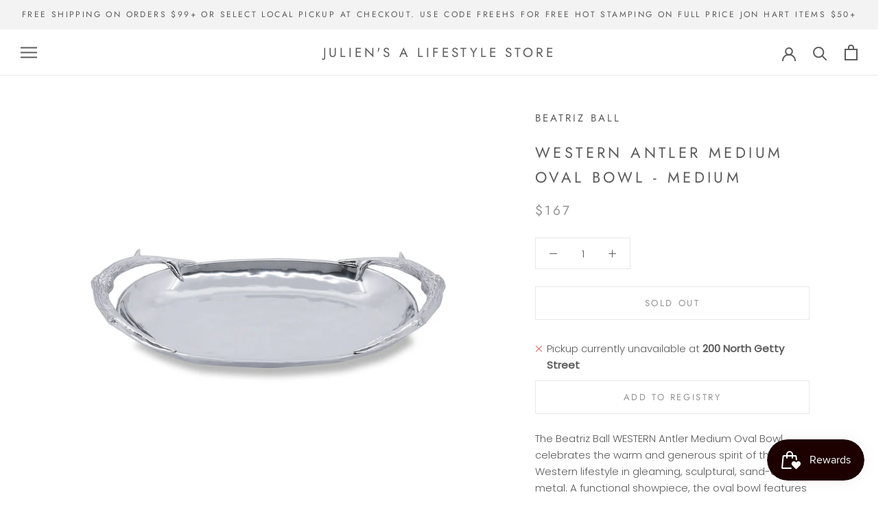

--- FILE ---
content_type: text/html; charset=utf-8
request_url: https://www.juliensuvalde.com/variants/36173264683176?section_id=store-availability
body_size: 218
content:
<div id="shopify-section-store-availability" class="shopify-section"><div class="store-availability-container" data-section-id="store-availability" data-section-type="store-availability"><div class="store-availability-information">
    <svg focusable="false" class="Icon Icon--store-availability-out-of-stock" viewBox="0 0 11 10" role="presentation">
      <path fill="none" d="M10 9.5l-9-9m9 0l-9 9" stroke="#CB2B2B"></path>
    </svg>

  <!-- MEDIA API (SHOPIFY ICONS) --><div class="store-availability-information-container"><p class="store-availability-information__title">Pickup currently unavailable at <strong>200 North Getty Street</strong></p></div>
    </div>

    <div class="store-availabilities-modal Drawer Drawer--fromRight" aria-hidden="true" tabindex="-1" id="StoreAvailabilityModal-36173264683176">
      <div class="store-availabilities-modal__header Drawer__Header Drawer__Header--bordered Drawer__Header--flexible Drawer__Container">
          <div class="store-availabilities-modal__product-information">
            <h2 class="store-availabilities-modal__product-title Drawer__Title Heading u-h4"></h2>
            <p class="store-availabilities-modal__variant-title">Default Title</p>
          </div>

          <button class="store-availabilities-modal__close Drawer__Close Icon-Wrapper--clickable" data-action="close-drawer" data-drawer-id="StoreAvailabilityModal-36173264683176" aria-label="Close"><svg class="Icon Icon--close" role="presentation" viewBox="0 0 16 14">
      <path d="M15 0L1 14m14 0L1 0" stroke="currentColor" fill="none" fill-rule="evenodd"></path>
    </svg></button>
        </div>

        <div class="store-availabilities-list Drawer__Content">
          <div class="Drawer__Main" data-scrollable>
            <div class="Drawer__Container"><div class="store-availability-list__item">
                  <p class="store-availability-list__location"><strong>200 North Getty Street</strong></p>

                  <div class="store-availability-list__item-info">
                    <div class="store-availability-list__stock">
    <svg focusable="false" class="Icon Icon--store-availability-out-of-stock" viewBox="0 0 11 10" role="presentation">
      <path fill="none" d="M10 9.5l-9-9m9 0l-9 9" stroke="#CB2B2B"></path>
    </svg>

  <!-- MEDIA API (SHOPIFY ICONS) -->Pickup currently unavailable
</div>

                    <div class="store-availability-list__contact"><p>200 North Getty Street<br>Uvalde TX 78801<br>United States</p>8302782925
</div>
                  </div>
                </div></div>
          </div>
        </div>
      </div>
    </div></div>


</div>

--- FILE ---
content_type: text/html
request_url: https://placement-api.us.afterpay.com/?mpid=juliens-a-lifestyle-store.myshopify.com&placementid=null&pageType=product&zoid=9.0.85
body_size: 750
content:

  <!DOCTYPE html>
  <html>
  <head>
      <link rel='icon' href='data:,' />
      <meta http-equiv="Content-Security-Policy"
          content="base-uri 'self'; default-src 'self'; font-src 'self'; style-src 'self'; script-src 'self' https://cdn.jsdelivr.net/npm/zoid@9.0.85/dist/zoid.min.js; img-src 'self'; connect-src 'self'; frame-src 'self'">
      <title></title>
      <link rel="preload" href="/index.js" as="script" />
      <link rel="preload" href="https://cdn.jsdelivr.net/npm/zoid@9.0.85/dist/zoid.min.js" integrity="sha384-67MznxkYtbE8teNrhdkvnzQBmeiErnMskO7eD8QwolLpdUliTdivKWx0ANHgw+w8" as="script" crossorigin="anonymous" />
      <div id="__AP_DATA__" hidden>
        {"errors":{"mcr":null},"mcrResponse":{"data":{"errors":[],"config":{"mpId":"juliens-a-lifestyle-store.myshopify.com","createdAt":"2023-09-28T22:16:18.711210164Z","updatedAt":"2024-09-18T03:12:17.849994573Z","config":{"consumerLending":{"metadata":{"shouldForceCache":false,"isProductEnabled":true,"updatedAt":"2024-09-18T03:12:17.849969563Z","version":0},"details":{"minimumAmount":{"amount":"400.00","currency":"USD"},"maximumAmount":{"amount":"4000.00","currency":"USD"}}},"interestFreePayment":{"metadata":{"shouldForceCache":false,"isProductEnabled":true,"updatedAt":"2024-09-18T03:12:17.849939173Z","version":0},"details":{"minimumAmount":{"amount":"1.00","currency":"USD"},"maximumAmount":{"amount":"1000.00","currency":"USD"},"cbt":{"enabled":true,"countries":["AU","GB","IT","FR","NZ","CA","ES"],"limits":{}}}},"merchantAttributes":{"metadata":{"shouldForceCache":false,"isProductEnabled":true,"updatedAt":"2024-09-18T03:12:17.849978273Z","version":0},"details":{"analyticsEnabled":true,"tradingCountry":"US","storeURI":"http://www.juliensuvalde.com","tradingName":"Julien's a Lifestyle Store","vpuf":true}},"onsitePlacements":{"metadata":{"version":0},"details":{"onsitePlacements":{}}},"cashAppPay":{"metadata":{"shouldForceCache":false,"isProductEnabled":false,"updatedAt":"2024-09-18T03:12:17.849989343Z","version":0},"details":{"enabledForOrders":false,"integrationCompleted":false}},"promotionalData":{"metadata":{"version":0},"details":{"consumerLendingPromotions":[]}}}}},"errors":null,"status":200},"brand":"cashappafterpay","meta":{"version":"0.35.4"}}
      </div>
  </head>
  <body></body>
  <script src="/index.js" type="application/javascript"></script>
  </html>
  

--- FILE ---
content_type: text/css
request_url: https://www.juliensuvalde.com/cdn/shop/t/11/assets/product-personalizer.css?v=18015333480557824251636919081
body_size: -453
content:
.ptc_button{display:flex;align-items:center;justify-content:center;width:100%;color:var(--text-color-light);border:1px solid rgba(var(--text-color-light-rgb),.2);position:relative;padding:14px 28px;line-height:normal;border-radius:0;text-transform:uppercase;font-size:calc(var(--base-text-font-size) - (var(--default-text-font-size) - 12px));text-align:center;letter-spacing:.2em;font-family:var(--heading-font-family);font-weight:var(--heading-font-weight);font-style:var(--heading-font-style);background-color:transparent;transition:color .45s cubic-bezier(.785,.135,.15,.86),border .45s cubic-bezier(.785,.135,.15,.86);z-index:1;-webkit-tap-highlight-color:initial;cursor:pointer;background:none;font:inherit;margin:0;box-sizing:border-box!important;-webkit-font-smoothing:antialiased}
/*# sourceMappingURL=/cdn/shop/t/11/assets/product-personalizer.css.map?v=18015333480557824251636919081 */


--- FILE ---
content_type: text/css
request_url: https://www.juliensuvalde.com/cdn/shop/t/11/assets/beth-rankin-styling.css?v=49631330197252062241636919075
body_size: -641
content:
div[data-bgset="/cdn/shop/files/9e8TxCZA_750x960_crop_center.jpg?v=1617329012 750w, /cdn/shop/files/9e8TxCZA_1000x.jpg?v=1617329012 1000w, /cdn/shop/files/9e8TxCZA_1500x.jpg?v=1617329012 1500w"] {
  filter: opacity(0.5);
}

h3.ImageHero__BlockHeading.Heading.u-h6 {
  font-size: 25.9px;
}

--- FILE ---
content_type: text/css
request_url: https://www.juliensuvalde.com/cdn/shop/t/11/assets/gift-reggie-custom.css?v=107860523327867623241636919077
body_size: -577
content:
.giftreggie-front {
  font-family: 'Futura', sans-serif;
  margin-inline: auto;
  width: min(90%, 800rem);
  padding-block: 2rem;
}

.giftreggie-front h3 {
  font-size: 1.5rem;
}

.giftreggie-front input[type="submit"] {
    display: block;
    padding: 15px 30px;
    background: grey;
    color: white;
}

.giftreggie-front a:hover {
    text-decoration: underline;
}

.giftreggie-front .action-buttons button {
    background-color: grey;
    color: white;
    padding: 1em 2em;
}

--- FILE ---
content_type: text/javascript
request_url: https://www.juliensuvalde.com/cdn/shop/t/11/assets/custom.js?v=183944157590872491501636919077
body_size: -681
content:
//# sourceMappingURL=/cdn/shop/t/11/assets/custom.js.map?v=183944157590872491501636919077
